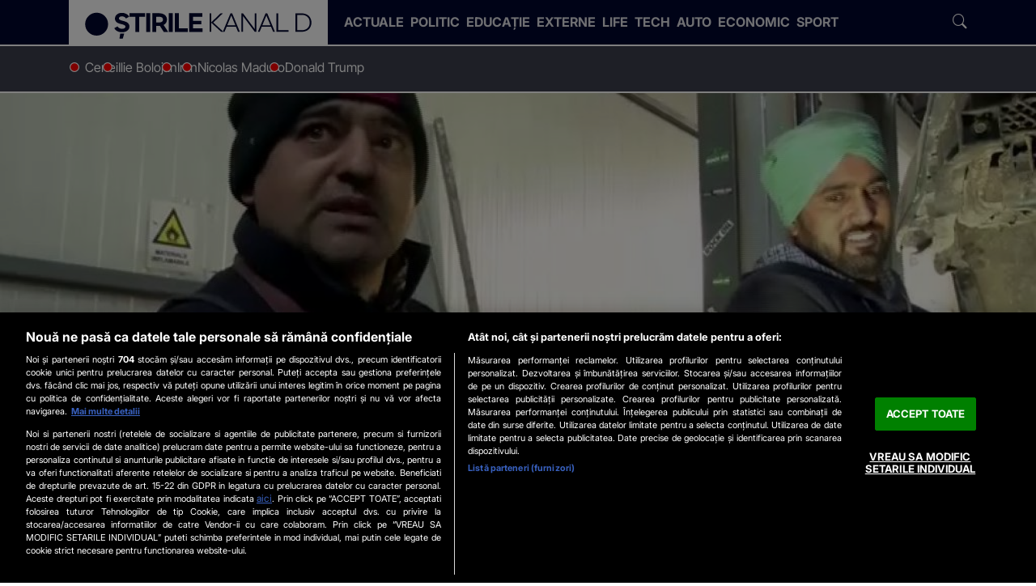

--- FILE ---
content_type: application/javascript
request_url: https://www.stirilekanald.ro/js/onnetwork.class.js?v=1769177751
body_size: 1078
content:
class Onnetwork {

    selector ='';
    playerLoaded = false;
    autoplayed = [];
    events = {};
    callAdslt = false;
    
    constructor(selector) {
      this.events = {};
      this.selector=selector;
      window.addEventListener('message', (event) => this.receiveMediaInfo(event)); //callback
      var onnvideos = document.querySelectorAll(selector);
      if (onnvideos.length  < 1) return;
        if (typeof !!onnvideos && (onnvideos) != 'undefined' && onnvideos != null) {
          let sid = onnvideos[0].id;

          const computedStyle = window.getComputedStyle(onnvideos[0]);
          const backgroundImage = computedStyle.getPropertyValue('background-image');
  
          loadJS("https://video.onnetwork.tv/embed.php?sid="+sid+"&cId="+sid+get_vast_master(ADOSLOTS)+"&exth="+encodeURIComponent(backgroundImage.replace(/['"]+/g, '')), function(e){
                  window.addEventListener('message', (event) => this.receiveMediaInfo(event)); //callback
          }.bind(this));		
  
           [].slice.call(onnvideos, 1).forEach((vid) => {							
              vid.addEventListener('click', function handleClick(event) {
                  event.preventDefault();
                  let sid =event.target.id;
                  loadJS("https://video.onnetwork.tv/embed.php?sid="+sid+"&cId="+sid+get_vast_master(ADOSLOTS));		
              });
          })
        }
    }
  
    on(eventName, callback) {
      if (!this.events[eventName]) { this.events[eventName] = []; }
      this.events[eventName].push(callback);
    }
  
    emit(eventName) {
      if (this.events[eventName]) this.events[eventName].forEach((callback) => { callback(); });
    }
  
    receiveMediaInfo(event) {       
      try {        
        if (!event.data.indexOf || (event.data.indexOf("onntv://")!=0)){ return ; }        
        var com = {};
        try {
            com = JSON.parse (event.data.substr (8));                    
        } catch (event) {com = {}; }  
        this.emit(com.comm);        
      } catch (e) {
        console.log(e);
      }
    }  

    loadAdsenseScript(callback, clientCode = 'ca-pub-5815440063775919') {
      if (window.adsbygoogle && window.adsbygoogle.loaded) {
        callback();
        return;
      }
      if (document.querySelector('script[data-adsense="true"]')) {
        callback();
        return;
      }
      const s = document.createElement('script');
      s.src = `https://pagead2.googlesyndication.com/pagead/js/adsbygoogle.js?client=${clientCode}`;
      s.async = true;
      s.crossOrigin = 'anonymous';
      s.dataset.adsense = 'true';
      s.onload = callback;
      document.head.appendChild(s);
    }

    injectAdsense(container, width, height, adSlot, adClient = 'ca-pub-5815440063775919') {
      const ins = document.createElement('ins');
      ins.className = 'adsbygoogle vendor-container';
      ins.style.display = 'block';
      ins.style.width = `${width}px`;
      ins.style.height = `${height}px`;
      ins.dataset.adClient = adClient;
      ins.dataset.adSlot = adSlot;
      container.appendChild(ins);
      try {
        (window.adsbygoogle = window.adsbygoogle || []).push({});
      } catch (e) {
        console.warn('Adsense initialization from ONN failed', e);
      }
    } 
  }
  
  const onnPlayer = new Onnetwork("div.onn-content-video");

onnPlayer.on('adloaded', () => {
  console.log('***** adloaded... Adsense is called');
  if(!onnPlayer.callAdslt) {
    var holder = window.top.document.getElementById("nano-container-video");
    if (holder) {
      onnPlayer.loadAdsenseScript(() => {onnPlayer.injectAdsense(holder, 300, 250, '4353770756');});
    }
    onnPlayer.callAdslt = true;
    }
  })

onnPlayer.on('adnotpresent', function(){    
  if(!onnPlayer.callAdslt) {
    console.log('***** adnotpresent... Nano is called');
    window.ONTVhideAllMiniature();
    onnPlayer.callAdslt = true;
    //Init Nano
    (function (v,i) {
      const nanoPlaceholder = window.top.document.getElementById("nano-container-video");
      if (nanoPlaceholder){
        var nanoTag = v.createElement("script");
        nanoTag.type = "text/javascript";
        nanoTag.charset = "utf-8";
        nanoTag.src="https://360playvid.info/slidepleer/s03338s.js";
        nanoPlaceholder.appendChild(nanoTag);
      }
    })(document, window);
  }
})

--- FILE ---
content_type: text/javascript;charset=utf-8
request_url: https://video.onnetwork.tv/embed.php?sid=NFQzLDRLZmcsMA==&cId=NFQzLDRLZmcsMA==&exth=url(https%3A%2F%2Fcdn.knd.ro%2Fmedia%2Fonnetwork.tv%2Fposter%2F9%2F3%2F938441_3.jpg%3Fq%3D80)
body_size: 2084
content:
  if (typeof(window.ONTVdebug)=="undefined"){window.ONTVdebug = function( a , l ){ if (l<=0){ console.log("[embed]["+(Date.now())+"ms]");console.log( a ); }}}
  window.ONTVdebug("Onnetwork Player Loader",1);
      window.ONTVdebug( "SID websiteID:16143 " , 0.5 );
    window.ONTVdebug( "SID videoID:938441 " , 0.5 );
    window.ONTVdebug( "SID playlistID:0 " , 0.5 );
var _ONND_URL_EMBED = 'https://video.onnetwork.tv' ;
var _ONND_URL_CDN_EMBED = 'https://cdn.onnetwork.tv' ;
var _ONNPBaseId = 'ONNP547ef57ede84f7b0394b70cec0ae7051' ;
  try{(new Image(1,1)).src=_ONND_URL_CDN_EMBED + "/cnt/a_cntg.png?ts="+Date.now()+"&d=16143&wsc=00&typ=embed&mobile=0&c=43";}catch(q){}
(function(){
  var cs = document.currentScript ;
  import('https://cdn.onnetwork.tv/js/player90/embed.min.js?s=1769592912').then((Module) => {
    var config={"version":"86","mobile":0,"deviceClass":"desktop","ios":0,"safari":0,"wid":16143,"csweb":0,"partnerId":2583,"widget":0,"cid":8,"lang":6,"eb":0,"containerId":"NFQzLDRLZmcsMA==","cpcId":null,"mid":"OTM4NDQxLDE2eDksMSwwLDAsMTYxNDMsMSwwLDIsMywwLDAsMSwwLDQsMSwwLDAsMywyLDAsMCwwLDAsMCwzLDAsMjA7LTE7LTE7MjA7Qkw7MjA7MjA7MjA7NjAsMCwxMCwwLDAsMCwwOzA7MDswOzA7MDswLDA=","ar":56.25,"ar1":"16 / 9","ars":"16 / 9","preview":0,"iid":702432674,"usf":1,"playerDelay":0,"playerDDelay":100,"playerType":0,"par":"938441,16x9,1,0,0,16143,1,0,2,3,0,0,1,0,4,1,0,0,3,2,0,0,0,0,0,3,0,20;-1;-1;20;BL;20;20;20;60,0,10,0,0,0,0;0;0;0;0;0;0,0","stickyReqAd":"","stickyMode":1,"stickyPos":"BL","stickyHMargin":20,"stickyVTMargin":20,"stickyVBMargin":20,"stickyLevel":0.1,"stickyCloser":4,"stickyCloserDelay":3,"stickyBodyExcludeClasses":[""],"stickyIgnoreOther":0,"stickyWithFirstMovieOnly":0,"stickyRestoreWithAd":1,"stickyRestoreWithMovie":1,"stickyRestoreWithNext":1,"stickyRestoreWithScroll":1,"stickyMode1WithStart":0,"stickyMode2From6WithStart":0,"stickyBlockAdViewable":0,"stickyBlockClosedAdViewable":0,"stickyTarget":"","stickyHideIfViewable":0,"stickyHidePOP":0,"nsich":0,"stickyAlways":0,"stickyOnly":0,"scheduledSticky":0,"stickyFailover":0,"pvm":0,"pva":0,"pplcmt":0,"outstream":"","outstreamCloser":0,"passkeys":{"hbc":"hasBroadcastedContent"},"showHidden":0,"unHide":0,"abm":0,"ddagora":0,"mtpromoplay":0,"sft":0,"ap":-1,"sfs":0,"map":-1,"mtitle":"","exmp4":"","exhls":"","exth":"url(https://cdn.knd.ro/media/onnetwork.tv/poster/9/3/938441_3.jpg?q=80)","exdur":0,"vids":"","cc":"","mapp":"","ampsrc":0,"podcast":0,"gptslot":"","gptsizes":"","gptcompanionslot":"","gptcompanionsizes":null,"gptcompanionheight":0,"gptcompanionheightinc":0,"gptcompanionrefresh":30,"gptrefresherslot":"","gptrefreshersizes":null,"gptrefresherheight":0,"gptrefresherheightinc":0,"gptrefresherrefresh":30,"passbackoutstreamwid":0,"passbackoutstream":0,"pdis":0,"cdis":0,"cfiller":0,"gpna":0,"gpidle":0,"gpabc":0,"gphai":0,"atmla":0,"wtgevent":"","wtgeventstay":0,"isCpl":0,"customPlayer":null,"vasturl":"","srq":0,"svm":0,"eventAutoplayStart":0,"eventStickyLevel":0,"eventStickyPos":"","potePos":"","useDfpParams":0,"useDfpOrg":0,"useDfpParamsAudio":0,"prismhit":"garo","prismid":"0ms6sS9_Sw5dlRBQghXTI6Q_7Aj69bhYRz1bztwQ3Yz.Q7","debComs":5.1,"debPlComs":5.1,"debAdComs":5.1,"debMvComs":5.1,"debTimings":5.1,"debSticky":5.1,"debCPEvent":5.1,"debScheduler":5.1,"debAutovideo":5.1,"maxT2SLength":0,"zIndex":"","minWidth":"","maxWidth":"","minHeight":"","maxHeight":"","margin":"","marginSticky":"","paddingSticky":"","maxWidthSticky":"","maxHeightSticky":"","borderSticky":"","zIndexSticky":"99999999","closerWidth":"","closerHeight":"","closerContent":"<div style=\"width:100%;height:100%;display:flex;flex-direction:row;align-items:center;justify-content:flex-end;pointer-events:none;\"><span style=\"color:black;cursor:pointer;pointer-events:all;margin-top:1px;line-height:1.1;font-size:18px;font-weight:600;\">CLOSE</span><svg xmlns=\"http://www.w3.org/2000/svg\" width=\"100%\" height=\"100%\" viewBox=\"0 0 100 100\" version=\"1.1\" style=\"display:block;width:auto;height:70%;margin:0 0.2em;pointer-events:all;max-height:1em;\"><g><path d=\"M 6.3895625,6.4195626 C 93.580437,93.610437 93.580437,93.610437 93.580437,93.610437\" style=\"fill:none;fill-rule:evenodd;stroke:#ff0000;stroke-width:18.05195999;stroke-linecap:butt;stroke-linejoin:miter;stroke-miterlimit:4;stroke-dasharray:none;stroke-opacity:1\"></path><path d=\"M 6.3894001,93.6106 C 93.830213,6.4194003 93.830213,6.4194003 93.830213,6.4194003\" style=\"fill:none;fill-rule:evenodd;stroke:#ff0000;stroke-width:17.80202103;stroke-linecap:butt;stroke-linejoin:miter;stroke-miterlimit:4;stroke-dasharray:none;stroke-opacity:1\"></path></g></svg></div>","closerBackground":"","closerTopMargin":"","bbarHeight":"","bbar":"","headerHeight":"","headerContent":"","muteicon":"","frameTitle":"","frameBorder":"","transition":"","RHACe":0,"RHAC":{"selector":null,"addAfterglow":0,"textInfo":null,"afterAds":0,"afterAdBlock":0,"ifAdNotPresent":0,"afterVideo":0,"afterVideoTime":0,"ifAdBlocked":0,"ifSkipped":0},"customModule":"https://cdn.onnetwork.tv/js/player90/embedCustomPlayer.min.js?s=1769592912","useurldata":0,"urldatatags":0,"urldatadatealgo":0,"urldatadateselector":null,"urldatadateselector2":null,"urldatadatedistance":0,"tagclass":"","tagsAlgo":0,"tagsClass":null,"uvpap":0,"uvpapfb":0,"dfs":0} ;
    var player = new Module.ONNPlayerClass( config , cs );
  });
})();
